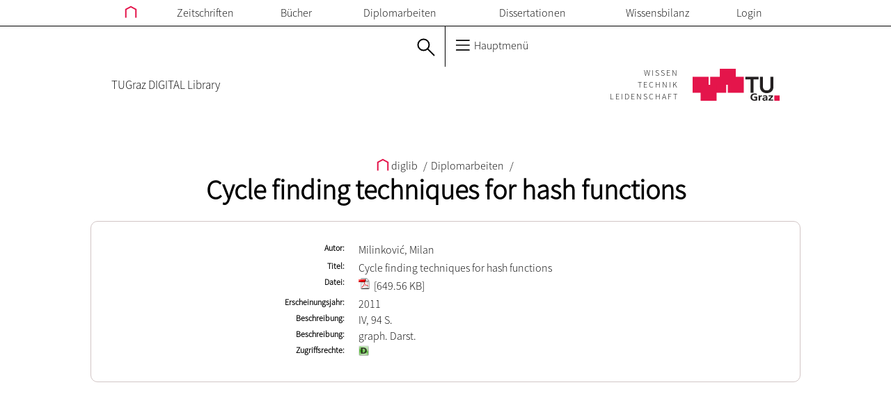

--- FILE ---
content_type: text/html; charset=UTF-8
request_url: https://diglib.tugraz.at/cycle-finding-techniques-for-hash-functions-2011
body_size: 3736
content:
<!DOCTYPE html>
<html>
  <head>
  <title>diglib.tugraz.at - digitalisierte Zeitschrifen und B&uuml;cher</title>

  <meta http-equiv="content-type" content="text/html; charset=utf-8">
  <base href="/">

  <script type="text/javascript" src="themes/js/jquery/jquery-1.11.0.min.js"></script>
  <script type="text/javascript" src="themes/js/jquery/plugin/jquery.ba-hashchange.js"></script>
  <script type="text/javascript" src="themes/js/jquery/plugin/jquery.blockUI.js"></script>
  <script type="text/javascript" src="themes/js/ajax.js"></script>

  <link rel="shortcut icon" type="image/x-icon" href="favicon.ico">
  <link rel="stylesheet" type="text/css" href="themes/css/ubtug.css" media="screen">
  <link rel="stylesheet" type="text/css" href="themes/css/font.css" media="all">
</head>

  <body>
  <div class="header">
  <div class="main-menu">
    <div class="main-menu-box">
      <div class="main-menu-entry">
        <a href="/">
          <svg class="main-menu-home-icon"
               xmlns:dc="http://purl.org/dc/elements/1.1/"
               xmlns:cc="http://creativecommons.org/ns#"
               xml:space="preserve"
               version="1.1"
               xmlns="http://www.w3.org/2000/svg"
               viewBox="0 0 35.969 36.997451"
               x="0px"
               y="0px"
               enable-background="new 0 0 595.28 841.89"
               width="35.969"
               height="36.997"
               xmlns:rdf="http://www.w3.org/1999/02/22-rdf-syntax-ns#"
               shape-rendering="geometricPrecision">
            <polyline transform="translate(-279.72 -403.28)"
                      points="282.72 437.28
                              282.72 414.77
                              297.71 406.69
                              312.69 414.77
                              312.69
                              437.28"
                      style="stroke:#000;stroke-linecap:square;stroke-width:4;fill:none"/>
          </svg>
        </a>
      </div>
      <div class="main-menu-entry">
        <a href="journals">Zeitschriften</a>
      </div>
      <div class="main-menu-entry">
        <a href="books">Bücher</a>
      </div>
      <div class="main-menu-entry">
        <a href="diplomaTheses">Diplomarbeiten</a>
      </div>
      <div class="main-menu-entry">
        <a href="dissertations">Dissertationen</a>
      </div>
      <div class="main-menu-entry">
        <a href="intellectualCapital">Wissensbilanz</a>
      </div>
      <div class="main-menu-entry">
                  <a href="Shibboleth.sso/Login?target=https://diglib.tugraz.at">Login</a>
              </div>
    </div>
  </div>
  <div class="short-menu">
    <div class="short-menu-left">
      <div class="short-menu-left-lang">
        <!-- TODO language change not necessary because we have no english version -->
      </div>

      <div class="short-menu-left-search">
        <a href="search">
          <svg version="1.1"
               xmlns="http://www.w3.org/2000/svg"
               xmlns:rdf="http://www.w3.org/1999/02/22-rdf-syntax-ns#"
               xmlns:dc="http://purl.org/dc/elements/1.1/"
               xmlns:cc="http://creativecommons.org/ns#"
               viewBox="0 0 26.01515 26.01515"
               width="26.015"
               height="26.015"
               class="all-menu-top-icon">
            <g transform="translate(1,1)" stroke-miterlimit="10" style="stroke-linejoin:round;stroke:#000;stroke-miterlimit:10;stroke-width:2;fill:none">
              <circle style="stroke-miterlimit:10;stroke-width:2" r="8" cx="8.5" cy="8.5"/>
              <path d="m14.156 14.156 9.344 9.344" style="stroke-width:2;stroke-miterlimit:10;stroke-linecap:round"/>
            </g>
          </svg>
        </a>
      </div>
    </div>
    <div class="short-menu-right">
      <div class="short-menu-right-h">
        <svg class="short-menu-right-main-menu"
             version="1.1"
             xmlns="http://www.w3.org/2000/svg"
             xmlns:rdf="http://www.w3.org/1999/02/22-rdf-syntax-ns#"
             xmlns:dc="http://purl.org/dc/elements/1.1/"
             xmlns:cc="http://creativecommons.org/ns#"
             viewBox="0 0 24.103479 20"
             width="24.103"
             height="20"
             shape-rendering="geometricPrecision">
          <g transform="translate(0 -1032.4)">
            <path d="m2.0142 1034.4h20.972" style="stroke:#000;stroke-linecap:round;stroke-width:2;fill:none"/>
            <path d="m2.0142 1042.4h20.972" style="stroke:#000;stroke-linecap:round;stroke-width:2;fill:none"/>
            <path d="m2.0142 1050.4h20.972" style="stroke:#000;stroke-linecap:round;stroke-width:2;fill:none"/>
          </g>
        </svg>
        Hauptmenü
      </div>
    </div>
  </div>
  <div class="affiliation">
    <div class="affiliation-text">
      <a title="diglib" href="http://diglib.tugraz.at">
        TUGraz DIGITAL Library
      </a>
    </div>
    <div class="affiliation-spacer"></div>
    <div class="affiliation-logo">
      <a target="_top" title="TU Graz Home" href="https://www.tugraz.at">
        <div class="affiliation-logo-claim">
          <div class="affiliation-logo-claim-single">WISSEN</div>
          <div class="affiliation-logo-claim-single">TECHNIK</div>
          <div class="affiliation-logo-claim-single">LEIDENSCHAFT</div>
        </div>

        <svg class="affiliation-logo-img"
             version="1.1"
             xmlns:dc="http://purl.org/dc/elements/1.1/"
             xmlns:cc="http://creativecommons.org/ns#"
             xml:space="preserve"
             xmlns="http://www.w3.org/2000/svg"
             xmlns:rdf="http://www.w3.org/1999/02/22-rdf-syntax-ns#"
             viewBox="0 0 141.10001 51.862499"
             width="141.1"
             height="51.862">
          <g transform="matrix(1.25 0 0 -1.25 0 51.862)">
            <g transform="scale(.1)">
              <path d="m0 103.73h207.45v207.46l-207.45 0.01v-207.47z" style="fill:#e4154b"/>
              <path d="m228.19 103.73h207.46v207.46h-207.46v-207.46z" style="fill:#e4154b"/>
              <path d="m456.41 103.73h207.44v207.46h-207.44v-207.46z" style="fill:#e4154b"/>
              <path d="m103.72 0h207.47v207.46h-207.47v-207.46z" style="fill:#e4154b"/>
              <path d="m352.68 207.46h207.44v207.46h-207.44v-207.46z" style="fill:#e4154b"/>
              <path d="m751.04 277.91h-66.426v33.195h171.19v-33.195h-66.407v-173.73h-38.359v173.73" style="fill:#231f20"/>
              <path d="m1048.3 180.22c0-12.461-2.25-23.711-6.72-33.75-4.5-10.039-10.61-18.555-18.36-25.567-7.76-7.031-16.9-12.421-27.503-16.21-10.605-3.809-22.109-5.7036-34.551-5.7036-12.422
                       0-23.945 1.8946-34.551 5.7036-10.605 3.789-19.824 9.179-27.656 16.21-7.851 7.012-13.984 15.528-18.34
                       25.567-4.394 10.039-6.582 21.289-6.582 33.75v130.89h38.379v-129.59c0-5.039 0.801-10.351 2.442-15.898
                       1.64-5.547 4.336-10.664 8.125-15.332s8.789-8.516 15.039-11.523c6.211-3.008 13.926-4.512 23.144-4.512
                       9.199 0 16.914 1.504 23.145 4.512 6.23 3.007 11.25 6.855 15.039 11.523 3.77 4.668 6.48 9.785 8.12 15.332
                       1.63 5.547 2.45 10.859 2.45 15.898v129.59h38.38v-130.89" style="fill:#231f20"/>
              <path d="m832.56 75.664c-7.597 3.2812-17.46 4.8632-25.332 4.8632-22.929 0-35.605-14.434-35.605-33.184
                       0-18.613 12.383-32.637 33.34-32.637 5.351 0 9.59 0.5274 12.969
                       1.3086v23.867h-20.84v14.414h39.687v-49.297c-10.41-2.6172-21.25-4.707-31.816-4.707-31.797 0-53.906
                       14.805-53.906 45.742 0 31.348 20.566 48.906 53.906 48.906 11.406 0 20.41-1.4453
                       28.867-3.8086l-1.27-15.469" style="fill:#231f20"/>
              <path d="m856.2 69.375h16.758v-15.332h0.293c0.84 6.289
                       8.574 16.914 19.824 16.914 1.836 0 3.828 0 5.782-0.5273v-17.715c-1.68 0.918-5.059 1.4454-8.457
                       1.4454-15.333 0-15.333-17.832-15.333-27.52v-24.785h-18.867v67.52" style="fill:#231f20"/>
              <path d="m913.75 65.84c7.324 3.1446 17.187 5.1172 25.215 5.1172 22.09 0 31.23-8.5351
                       31.23-28.457v-8.6523c0-6.8165 0.156-11.934 0.293-16.914 0.137-5.1172 0.41-9.8242
                       0.84-15.078h-16.602c-0.703 3.5352-0.703 8.0078-0.839
                       10.098h-0.293c-4.36-7.4618-13.81-11.661-22.38-11.661-12.793 0-25.332 7.207-25.332 20.059 0 10.078 5.195
                       15.976 12.383 19.258 7.187 3.2812 16.464 3.9453 24.355 3.9453h10.41c0 10.879-5.195 14.551-16.328
                       14.551-8.008 0-16.035-2.8907-22.363-7.3438l-0.586 15.078zm22.11-52.715c5.782 0 10.274 2.3633 13.223
                       6.0352 3.105 3.8086 3.945 8.6523 3.945 13.906h-8.164c-8.437 0-20.957-1.3086-20.957-11.68 0-5.7617
                       5.195-8.2617 11.953-8.2617" style="fill:#231f20"/>
              <path d="m985.69 69.375h57.422v-14.414l-36.04-39.473h37.31v-13.633h-60.235v14.297l36.715
                       39.59h-35.172v13.633" style="fill:#231f20"/>
              <path d="m1059.6 0h69.102v69.121h-69.102v-69.121z" style="fill:#e4154b"/>
            </g>
          </g>
        </svg>
      </a>
    </div>
  </div>
</div>

  <div class="content">
    <div class="breadcrumb">
  <a href="index">
    <svg class="main-menu-home-icon"
         xmlns:dc="http://purl.org/dc/elements/1.1/"
         xmlns:cc="http://creativecommons.org/ns#"
         xml:space="preserve"
         version="1.1"
         xmlns="http://www.w3.org/2000/svg"
         viewBox="0 0 35.969 36.997451"
         x="0px"
         y="0px"
         enable-background="new 0 0 595.28 841.89"
         width="35.969"
         height="36.997"
         xmlns:rdf="http://www.w3.org/1999/02/22-rdf-syntax-ns#"
         shape-rendering="geometricPrecision">
      <polyline transform="translate(-279.72 -403.28)"
                points="282.72 437.28
                        282.72 414.77
                        297.71 406.69
                        312.69 414.77
                        312.69
                        437.28"
                style="stroke:#000;stroke-linecap:square;stroke-width:4;fill:none"/>
    </svg>
    diglib
  </a>

      <span class="breadcrumb-spacer">/</span>
    <a href="diplomaTheses">Diplomarbeiten</a>
      <span class="breadcrumb-spacer">/</span>
    <a href="cycle-finding-techniques-for-hash-functions-2011">Cycle finding techniques for hash functions</a>
  </div>

<div class="extend-card">
  <div class="card"><ul><li><span class="label">Autor</span><ul class="value"><li>Milinković, Milan</li></ul></li><li><span class="label">Titel</span><span class="value">Cycle finding techniques for hash functions</span></li><li><span class="label">Datei</span><ul class="value"><li><a href="download.php?id=576a7826f0534&amp;location=browse"><img class="downloadable-file-visualizer" src="themes/img/pdf.png" alt="PDF" title="PDF"> [649.56 KB]</a></li></ul></li><li><span class="label">Erscheinungsjahr</span><span class="value">2011</span></li><li><span class="label">Beschreibung</span><span class="value">IV, 94 S.</span></li><li><span class="label">Beschreibung</span><span class="value">graph. Darst.</span></li><li><span class="label extraLargeLabel">Zugriffsrechte</span><span class="value"><img class="accessImg" title="Diplomarbeit" alt="Auch außerhalb des TU-Netzes nutzbar" src="themes/img/minis/extug_diplomaThesis_open.png"></span></li></ul></div>

</div>

  </div>
  <div class="footer">
  <div class="footer-content">
    <div class="footer-content-column">
      <h2 class="footer-content-column-title">Kontakt</h2>
      <p class="footer-content-column-text">
        Technische Universität Graz <br/>
        Bibliothek und Archiv<br/>
        Zeitschriftenmanagement, Open Access und Digitalisierung <br/>
        Technikerstraße 4<br/>
        A-8010 Graz<br/>
        Tel: +43 (316) 873 - 6677<br/>
        Fax: +43 (0) 316 - 873 - 6674<br/>
        <a class="email" href="mailto:zeitschriften.bibliothek@tugraz.at">
          zeitschriften.bibliothek@tugraz.at
        </a>
      </p>
    </div>
    <div class="footer-content-column">
      <h2 class="footer-content-column-title">Related Links</h2>
      <h4>TU Graz</h4>
      <p class="footer-content-column-text">
        <a target="_blank" href="http://www.ub.tugraz.at">Universit&auml;tsbibliothek</a>
      </p>
      <h4>Extern</h4>
      <p class="footer-content-column-text">
        <a target="_blank" href="http://retro.seals.ch">seals Portal</a><br/>
        <a target="_blank" href="http://anno.onb.ac.at/">anno Projekt</a>
        <a target="_blank" href="http://www.europeana.eu/portal/">Europeana</a>
      </p>
    </div>
    <div class="footer-content-column">
      <h2 class="footer-content-column-title">diglib.tugraz.at</h2>
      <p class="footer-content-column-text">
        <a href="impressum">Impressum</a><br/>
      </p>
    </div>
  </div>
</div>

</body>

</html>
